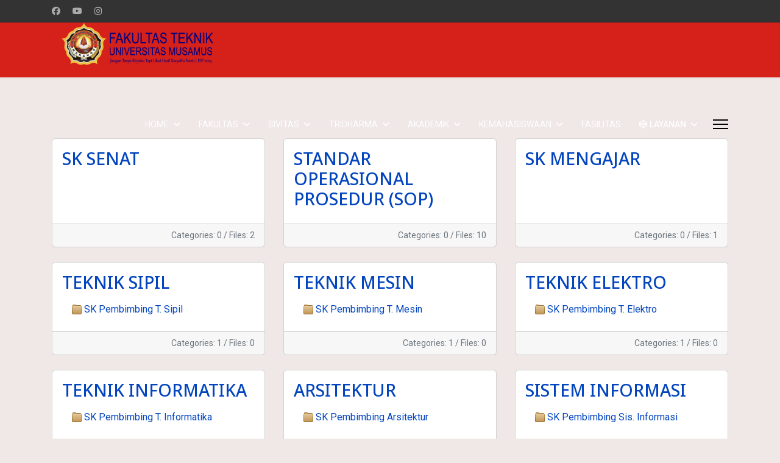

--- FILE ---
content_type: text/html; charset=utf-8
request_url: https://fatek.unmus.ac.id/index.php/layanan/layout-builder
body_size: 9768
content:

<!doctype html>
<html lang="en-gb" dir="ltr">
	<head>
		
		<meta name="viewport" content="width=device-width, initial-scale=1, shrink-to-fit=no">
		<meta charset="utf-8">
	<meta name="generator" content="Joomla! - Open Source Content Management">
	<title>Download</title>
	<link href="/images/meraukemusamuslogo---copy.png" rel="icon" type="image/png">
	<link href="https://fatek.unmus.ac.id/index.php/component/finder/search?format=opensearch&amp;Itemid=101" rel="search" title="OpenSearch Fakultas Teknik Universitas Musamus" type="application/opensearchdescription+xml">
<link href="/media/vendor/awesomplete/css/awesomplete.css?1.1.7" rel="stylesheet">
	<link href="/media/mod_jsvisit_counter/css/jvisit_counter.css?b403ac" rel="stylesheet">
	<link href="/media/vendor/joomla-custom-elements/css/joomla-alert.min.css?0.4.1" rel="stylesheet">
	<link href="/media/com_phocadownload/css/main/phocadownload.css" rel="stylesheet">
	<link href="/media/com_phocadownload/css/main/rating.css" rel="stylesheet">
	<link href="/media/com_phocadownload/css/custom/default.css" rel="stylesheet">
	<link href="//fonts.googleapis.com/css?family=Roboto:100,100i,200,200i,300,300i,400,400i,500,500i,600,600i,700,700i,800,800i,900,900i&amp;subset=latin&amp;display=swap" rel="stylesheet" media="none" onload="media=&quot;all&quot;">
	<link href="//fonts.googleapis.com/css?family=Overlock SC:100,100i,200,200i,300,300i,400,400i,500,500i,600,600i,700,700i,800,800i,900,900i&amp;subset=latin&amp;display=swap" rel="stylesheet" media="none" onload="media=&quot;all&quot;">
	<link href="//fonts.googleapis.com/css?family=Noto Sans:100,100i,200,200i,300,300i,400,400i,500,500i,600,600i,700,700i,800,800i,900,900i&amp;subset=latin&amp;display=swap" rel="stylesheet" media="none" onload="media=&quot;all&quot;">
	<link href="//fonts.googleapis.com/css?family=Open Sans:100,100i,200,200i,300,300i,400,400i,500,500i,600,600i,700,700i,800,800i,900,900i&amp;subset=latin&amp;display=swap" rel="stylesheet" media="none" onload="media=&quot;all&quot;">
	<link href="/templates/shaper_helixultimate/css/bootstrap.min.css" rel="stylesheet">
	<link href="/plugins/system/helixultimate/assets/css/system-j4.min.css" rel="stylesheet">
	<link href="/media/system/css/joomla-fontawesome.min.css?b403ac" rel="stylesheet">
	<link href="/templates/shaper_helixultimate/css/template.css" rel="stylesheet">
	<link href="/templates/shaper_helixultimate/css/presets/default.css" rel="stylesheet">
	<link href="/components/com_speasyimagegallery/assets/css/style-min.css" rel="stylesheet">
	<style>    /* mod jsvisit counter layout */
    .digit-0,.digit-1,.digit-2,.digit-3,.digit-4,.digit-5,.digit-6,.digit-7,.digit-8,.digit-9
               { width: 24px; height: 24px; background: url('https://fatek.unmus.ac.id/media/mod_jsvisit_counter/images/red.png') no-repeat top left; text-indent: -9999em; display: inline-block; }
    .digit-0 { background-position: 0px 0; }
    .digit-1 { background-position: -24px 0; }
    .digit-2 { background-position: -48px 0; }
    .digit-3 { background-position: -72px 0; }
    .digit-4 { background-position: -96px 0; }
    .digit-5 { background-position: -120px 0; }
    .digit-6 { background-position: -144px 0; }
    .digit-7 { background-position: -168px 0; }
    .digit-8 { background-position: -192px 0; }
    .digit-9 { background-position: -216px 0; }</style>
	<style>body{font-family: 'Roboto', sans-serif;font-size: 16px;line-height: 1.56;text-decoration: none;}
@media (min-width:768px) and (max-width:991px){body{font-size: 14px;}
}
@media (max-width:767px){body{font-size: 13px;}
}
</style>
	<style>h1{font-family: 'Overlock SC', sans-serif;text-decoration: none;}
</style>
	<style>h2{font-family: 'Noto Sans', sans-serif;text-decoration: none;}
</style>
	<style>h3{font-family: 'Noto Sans', sans-serif;text-decoration: none;}
</style>
	<style>h4{font-family: 'Noto Sans', sans-serif;text-decoration: none;}
</style>
	<style>h5{font-family: 'Open Sans', sans-serif;font-size: 18px;color: #000000;text-decoration: none;}
</style>
	<style>.logo-image {height:140px;}.logo-image-phone {height:140px;}</style>
	<style>@media(max-width: 992px) {.logo-image {height: 80px;}.logo-image-phone {height: 80px;}}</style>
	<style>@media(max-width: 576px) {.logo-image {height: 70px;}.logo-image-phone {height: 70px;}}</style>
<script src="/media/vendor/jquery/js/jquery.min.js?3.7.1"></script>
	<script src="/media/plg_system_jsvisit/js/jsvisit_agent.min.js?b403ac"></script>
	<script>jQuery(document).ready(function() { jsvisitCountVisitors(120,'/'); });</script>
	<script src="/media/legacy/js/jquery-noconflict.min.js?504da4"></script>
	<script type="application/json" class="joomla-script-options new">{"data":{"breakpoints":{"tablet":991,"mobile":480},"header":{"stickyOffset":"100"}},"joomla.jtext":{"MOD_FINDER_SEARCH_VALUE":"Search &hellip;","COM_FINDER_SEARCH_FORM_LIST_LABEL":"Search Results","JLIB_JS_AJAX_ERROR_OTHER":"An error has occurred while fetching the JSON data: HTTP %s status code.","JLIB_JS_AJAX_ERROR_PARSE":"A parse error has occurred while processing the following JSON data:<br><code style=\"color:inherit;white-space:pre-wrap;padding:0;margin:0;border:0;background:inherit;\">%s<\/code>","ERROR":"Error","MESSAGE":"Message","NOTICE":"Notice","WARNING":"Warning","JCLOSE":"Close","JOK":"OK","JOPEN":"Open"},"finder-search":{"url":"\/index.php\/component\/finder\/?task=suggestions.suggest&format=json&tmpl=component&Itemid=101"},"system.paths":{"root":"","rootFull":"https:\/\/fatek.unmus.ac.id\/","base":"","baseFull":"https:\/\/fatek.unmus.ac.id\/"},"csrf.token":"18a609ed1d3228a89412656985812d31"}</script>
	<script src="/media/system/js/core.min.js?a3d8f8"></script>
	<script src="/media/vendor/bootstrap/js/modal.min.js?5.3.8" type="module"></script>
	<script src="/media/vendor/bootstrap/js/alert.min.js?5.3.8" type="module"></script>
	<script src="/media/vendor/bootstrap/js/button.min.js?5.3.8" type="module"></script>
	<script src="/media/vendor/bootstrap/js/carousel.min.js?5.3.8" type="module"></script>
	<script src="/media/vendor/bootstrap/js/collapse.min.js?5.3.8" type="module"></script>
	<script src="/media/vendor/bootstrap/js/dropdown.min.js?5.3.8" type="module"></script>
	<script src="/media/vendor/bootstrap/js/offcanvas.min.js?5.3.8" type="module"></script>
	<script src="/media/vendor/bootstrap/js/popover.min.js?5.3.8" type="module"></script>
	<script src="/media/vendor/bootstrap/js/scrollspy.min.js?5.3.8" type="module"></script>
	<script src="/media/vendor/bootstrap/js/tab.min.js?5.3.8" type="module"></script>
	<script src="/media/vendor/bootstrap/js/toast.min.js?5.3.8" type="module"></script>
	<script src="/media/system/js/showon.min.js?e51227" type="module"></script>
	<script src="/media/vendor/awesomplete/js/awesomplete.min.js?1.1.7" defer></script>
	<script src="/media/com_finder/js/finder.min.js?755761" type="module"></script>
	<script src="/media/mod_menu/js/menu.min.js?b403ac" type="module"></script>
	<script src="/media/system/js/messages.min.js?9a4811" type="module"></script>
	<script src="/media/com_phocadownload/js/main.js?b403ac"></script>
	<script src="/templates/shaper_helixultimate/js/main.js"></script>
	<script src="/components/com_speasyimagegallery/assets/js/script-min.js"></script>
	<script src="/components/com_speasyimagegallery/assets/js/speasygallery-main.js"></script>
	<script>template="shaper_helixultimate";</script>
			</head>
	<body class="site helix-ultimate hu com_phocadownload com-phocadownload view-categories layout-default task-none itemid-125 en-gb ltr layout-fluid offcanvas-init offcanvs-position-right">

		
		
		<div class="body-wrapper">
			<div class="body-innerwrapper">
				

<div id="sp-top-bar">
	<div class="container">
		<div class="container-inner">
			<div class="row">
				<div id="sp-top1" class="col-lg-6">
					<div class="sp-column text-center text-lg-start">
													<ul class="social-icons"><li class="social-icon-facebook"><a target="_blank" rel="noopener noreferrer" href="#" aria-label="Facebook"><span class="fab fa-facebook" aria-hidden="true"></span></a></li><li class="social-icon-youtube"><a target="_blank" rel="noopener noreferrer" href="#" aria-label="Youtube"><span class="fab fa-youtube" aria-hidden="true"></span></a></li><li class="social-icon-instagram"><a target="_blank" rel="noopener noreferrer" href="#" aria-label="Instagram"><span class="fab fa-instagram" aria-hidden="true"></span></a></li></ul>						
												
					</div>
				</div>

				<div id="sp-top2" class="col-lg-6">
					<div class="sp-column text-center text-lg-end">
						
																									
					</div>
				</div>
			</div>
		</div>
	</div>
</div>

<header id="sp-header">
	<div class="container">
		<div class="container-inner">
			<div class="row align-items-center">

				<!-- Left toggler if left/offcanvas -->
				
				<!-- Logo -->
				<div id="sp-logo" class="col-auto">
					<div class="sp-column">
						<div class="logo"><a href="/">
				<img class='logo-image '
					srcset='https://fatek.unmus.ac.id/images/teknik1.png 1x'
					src='https://fatek.unmus.ac.id/images/teknik1.png'
					height='140'
					alt='Fakultas Teknik Universitas Musamus'
				/>
				</a></div>						
					</div>
				</div>

				<!-- Menu -->
				<div id="sp-menu" class="col-auto flex-auto">
					<div class="sp-column d-flex justify-content-end align-items-center">
						<nav class="sp-megamenu-wrapper d-flex" role="navigation" aria-label="navigation"><ul class="sp-megamenu-parent menu-animation-fade-down d-none d-lg-block"><li class="sp-menu-item sp-has-child"><a   href="/index.php"  >HOME</a><div class="sp-dropdown sp-dropdown-main sp-menu-right" style="width: 180px;"><div class="sp-dropdown-inner"><ul class="sp-dropdown-items"><li class="sp-menu-item"><a   href="/index.php/home/tentang"  >Tentang</a></li><li class="sp-menu-item"><a   href="/index.php/home/struktur-organisasi"  >Struktur Organisasi</a></li><li class="sp-menu-item"><a   href="/index.php/home/kontak"  >Kontak</a></li></ul></div></div></li><li class="sp-menu-item sp-has-child"><a   href="#"  >FAKULTAS</a><div class="sp-dropdown sp-dropdown-main sp-menu-right" style="width: 180px;"><div class="sp-dropdown-inner"><ul class="sp-dropdown-items"><li class="sp-menu-item"><a   href="/index.php/fakultas/renstra-fatek-unmus"  >RENSTRA FATEK UNMUS</a></li><li class="sp-menu-item"><a   href="#"  >RENOP FATEK UNMUS</a></li><li class="sp-menu-item sp-has-child"><a   href="/index.php/fakultas/akreditasi"  >AKREDITASI</a><div class="sp-dropdown sp-dropdown-sub sp-menu-right" style="width: 180px;"><div class="sp-dropdown-inner"><ul class="sp-dropdown-items"><li class="sp-menu-item"><a   href="#"  >DOKUMEN WAJIB LAM TEKNIK</a></li><li class="sp-menu-item"><a   href="#"  >DOKUMEN WAJIB LAM INFOKOM</a></li><li class="sp-menu-item"><a   href="#"  >DOKUMEN WAJIB BAN PT</a></li></ul></div></div></li><li class="sp-menu-item"><a   href="#"  >LAPORAN KEGIATAN</a></li><li class="sp-menu-item"><a  rel="noopener noreferrer" href="https://drive.google.com/drive/folders/15Wh5an2dCJ27FyWtwca9BJ1kKu8jRDU3" target="_blank"  >SOP FATEK</a></li></ul></div></div></li><li class="sp-menu-item sp-has-child"><a   href="#"  >SIVITAS</a><div class="sp-dropdown sp-dropdown-main sp-menu-right" style="width: 180px;"><div class="sp-dropdown-inner"><ul class="sp-dropdown-items"><li class="sp-menu-item"><a   href="/index.php/sivitas/dosen"  >Dosen</a></li><li class="sp-menu-item"><a   href="/index.php/sivitas/tenaga-administrasi"  >Tenaga Administrasi</a></li></ul></div></div></li><li class="sp-menu-item sp-has-child"><a   href="#"  >TRIDHARMA</a><div class="sp-dropdown sp-dropdown-main sp-menu-right" style="width: 180px;"><div class="sp-dropdown-inner"><ul class="sp-dropdown-items"><li class="sp-menu-item"><a   href="/index.php/tridharma2/penelitian"  >Penelitian</a></li><li class="sp-menu-item"><a   href="/index.php/tridharma2/pendidikan"  >Pendidikan</a></li><li class="sp-menu-item"><a   href="/index.php/tridharma2/pengabdian-masyarakat"  >Pengabdian Masyarakat</a></li></ul></div></div></li><li class="sp-menu-item sp-has-child"><a   href="#"  >AKADEMIK</a><div class="sp-dropdown sp-dropdown-main sp-menu-right" style="width: 180px;"><div class="sp-dropdown-inner"><ul class="sp-dropdown-items"><li class="sp-menu-item"><a   href="/index.php/akademik/program-studi"  >Program Studi</a></li><li class="sp-menu-item"><a   href="/index.php/akademik/informasi-akademik"  >Informasi Akademik</a></li><li class="sp-menu-item sp-has-child"><a   href="#"  >Kerjasama</a><div class="sp-dropdown sp-dropdown-sub sp-menu-right" style="width: 180px;"><div class="sp-dropdown-inner"><ul class="sp-dropdown-items"><li class="sp-menu-item"><a  rel="noopener noreferrer" href="/index.php/akademik/kerjasama/tahun-2012" target="_blank"  >Tahun 2012</a></li><li class="sp-menu-item"><a   href="/index.php/akademik/kerjasama/tahun-2013"  >Tahun 2013</a></li><li class="sp-menu-item"><a   href="/index.php/akademik/kerjasama/tahun-2014"  >Tahun 2014</a></li><li class="sp-menu-item"><a   href="/index.php/akademik/kerjasama/tahun-2015"  >Tahun 2015</a></li><li class="sp-menu-item"><a   href="/index.php/akademik/kerjasama/tahun-2016"  >Tahun 2016</a></li><li class="sp-menu-item"><a   href="/index.php/akademik/kerjasama/tahun-2017"  >Tahun 2017</a></li><li class="sp-menu-item"><a   href="/index.php/akademik/kerjasama/tahun-2018"  >Tahun 2018</a></li><li class="sp-menu-item"><a   href="/index.php/akademik/kerjasama/tahun-2019"  >Tahun 2019</a></li><li class="sp-menu-item"><a   href="/index.php/akademik/kerjasama/tahun-2020"  >Tahun 2020</a></li><li class="sp-menu-item"><a   href="/index.php/akademik/kerjasama/tahun-2021"  >Tahun 2021</a></li><li class="sp-menu-item"><a   href="/index.php/akademik/kerjasama/tahun-2022"  >Tahun 2022</a></li></ul></div></div></li><li class="sp-menu-item"><a  rel="noopener noreferrer" href="http://118.97.36.18:50/sipeter_2023/index.php?id=dataskripsi" target="_blank"  >Jadwal Ujian</a></li><li class="sp-menu-item sp-has-child"><a  rel="noopener noreferrer" href="#" target="_blank"  >Data Akademik</a><div class="sp-dropdown sp-dropdown-sub sp-menu-right" style="width: 180px;"><div class="sp-dropdown-inner"><ul class="sp-dropdown-items"><li class="sp-menu-item"><a  rel="noopener noreferrer" href="http://118.97.36.18:50/dak_fatek/public.php?service=files&t=85912edb43f0e456f943030476c9bb7e" target="_blank"  >DAK 2021</a></li><li class="sp-menu-item"><a  rel="noopener noreferrer" href="http://118.97.36.18:50/dak_fatek/public.php?service=files&t=e3994386eac7c76eea8c20cdb3341821" target="_blank"  >DAK 2022</a></li><li class="sp-menu-item"><a  rel="noopener noreferrer" href="http://118.97.36.18:50/dak_fatek/public.php?service=files&t=6fc09b3ce4b7a066bb66a00d4f3b45f4" target="_blank"  >DAK 2023</a></li></ul></div></div></li></ul></div></div></li><li class="sp-menu-item sp-has-child"><a   href="#"  >KEMAHASISWAAN</a><div class="sp-dropdown sp-dropdown-main sp-menu-right" style="width: 180px;"><div class="sp-dropdown-inner"><ul class="sp-dropdown-items"><li class="sp-menu-item"><a   href="/index.php/kemahasiswaan/bem-fakultas"  >Bem Fakultas</a></li></ul></div></div></li><li class="sp-menu-item"><a   href="#"  >FASILITAS</a></li><li class="sp-menu-item sp-has-child active"><a   href="#"  ><span class="fab fa-codepen"></span> LAYANAN</a><div class="sp-dropdown sp-dropdown-main sp-dropdown-mega sp-menu-full container" style=""><div class="sp-dropdown-inner"><div class="row"><div class="col-sm-3"><ul class="sp-mega-group"><li class="item-122 menu_item item-header"><a  class="sp-group-title" href="#"  >Core Features</a><ul class="sp-mega-group-child sp-dropdown-items"><li class="sp-menu-item"><a   href="/index.php/layanan/core-features/event"  >EVENT</a></li></ul></li></ul></div><div class="col-sm-3"><ul class="sp-mega-group"><li class="item-125 menu_item item-header"><a aria-current="page" class="sp-group-title" href="/index.php/layanan/layout-builder"  >Download</a><ul class="sp-mega-group-child sp-dropdown-items"><li class="sp-menu-item"><a   href="/index.php/layanan/layout-builder/direktori"  >DIREKTORI FATEK</a></li><li class="sp-menu-item"><a  rel="noopener noreferrer" href="https://drive.google.com/drive/folders/12t1IxftU4lBILBImAzvljRgrMOyZNxTa" target="_blank"  >DRIVE FATEK</a></li></ul></li></ul></div><div class="col-sm-3"><ul class="sp-mega-group"><li class="item-124 menu_item item-header"><a  class="sp-group-title" href="#"  >Quesioner</a><ul class="sp-mega-group-child sp-dropdown-items"><li class="sp-menu-item sp-has-child"><a   href="#"  >INSTRUMEN MONEV</a><div class="sp-dropdown sp-dropdown-sub sp-menu-right" style="width: 180px;"><div class="sp-dropdown-inner"><ul class="sp-dropdown-items"><li class="sp-menu-item"><a  rel="noopener noreferrer" href="https://forms.gle/LWHjvhXbeo49WJhx5" target="_blank"  >PEMBELAJARAN TENGAH SEM.GENAP T.A 2022/2023</a></li><li class="sp-menu-item"><a   href="https://forms.gle/AZxRtFWM9MuZXQwu6"  > PEMBELAJARAN AKHIR SEM.GENAP T.A 2022/2023</a></li><li class="sp-menu-item"><a   href="https://forms.gle/JsCiqXuGimEhzpZq6"  >PEMBELAJARAN TENGAH SEM.GANJIL T.A 2023/2024</a></li></ul></div></div></li></ul></li></ul></div><div class="col-sm-3"><ul class="sp-mega-group"><li class="item-123 menu_item item-header"><a  class="sp-group-title" href="#"  >APLIKASI TERKAIT</a><ul class="sp-mega-group-child sp-dropdown-items"><li class="sp-menu-item"><a  rel="noopener noreferrer" href="https://sso.unmus.ac.id/" target="_blank"  >SSO UNMUS</a></li><li class="sp-menu-item"><a   href="http://sister.unmus.ac.id/auth/login"  >SISTER UNMUS</a></li></ul></li></ul></div></div><div class="row"><div class="col-sm-3"><ul class="sp-mega-group"><li class="item-96 module "><div class="sp-module "><h3 class="sp-module-title">FATEK UNMUS</h3><div class="sp-module-content">
<div id="mod-custom96" class="mod-custom custom">
    <p><img src="/images/meraukemusamuslogo---copy.png" width="316" height="316" loading="lazy" data-path="local-images:/meraukemusamuslogo---copy.png" /></p></div>
</div></div></li></ul></div><div class="col-sm-3"><ul class="sp-mega-group"><li class="item-98 module "><div class="sp-module "><h3 class="sp-module-title">Latest Articles</h3><div class="sp-module-content"><ul class="mod-articleslatest latestnews mod-list">
    <li itemscope itemtype="https://schema.org/Article">
        <a href="/index.php/layanan/others-features/blog/rapat-pembahasan-dupak-selingkung-fakultas-teknik" itemprop="url">
            <span itemprop="name">
                Rapat Pembahasan DUPAK Fakultas Teknik            </span>
            <span>06 April 2023</span>
        </a>
    </li>
    <li itemscope itemtype="https://schema.org/Article">
        <a href="/index.php/layanan/others-features/blog/rapat-koordinasi-pengelola-jurnal-selingkung-fakultas-teknik" itemprop="url">
            <span itemprop="name">
                Rapat Koordinasi Pengelola Jurnal Selingkung Fakultas Teknik            </span>
            <span>04 April 2023</span>
        </a>
    </li>
</ul>
</div></div></li></ul></div><div class="col-sm-3"><ul class="sp-mega-group"><li class="item-147 menu_item item-header"><a  class="sp-group-title" href="#"  >Program Studi / Jurusan</a><ul class="sp-mega-group-child sp-dropdown-items"><li class="sp-menu-item"><a   href="/index.php/layanan/prodijur/teknik-sipil"  >TEKNIK SIPIL</a></li><li class="sp-menu-item"><a   href="/index.php/layanan/prodijur/teknik-mesin"  >TEKNIK MESIN</a></li><li class="sp-menu-item"><a   href="/index.php/layanan/prodijur/teknik-elektro"  >TEKNIK ELEKTRO</a></li><li class="sp-menu-item"><a   href="/index.php/layanan/prodijur/teknik-informatika"  >TEKNIK INFORMATIKA</a></li><li class="sp-menu-item"><a   href="/index.php/layanan/prodijur/arsitektur"  >ARSITEKTUR</a></li><li class="sp-menu-item"><a   href="/index.php/layanan/prodijur/sistem-informasi"  >SISTEM INFORMASI</a></li></ul></li></ul></div><div class="col-sm-3"><ul class="sp-mega-group"><li class="item-148 menu_item item-header"><a  class="sp-group-title" href="#"  >Features Article</a><ul class="sp-mega-group-child sp-dropdown-items"><li class="sp-menu-item"><a   href="/index.php/layanan/others-features/blog"  >BERITA</a></li><li class="sp-menu-item"><a   href="/index.php/layanan/others-features/pengumuman"  >PENGUMUMAN</a></li></ul></li></ul></div></div></div></div></li></ul></nav>						

						<!-- Related Modules -->
						<div class="d-none d-lg-flex header-modules align-items-center">
							
													</div>

						<!-- Right toggler  -->
													
  <a id="offcanvas-toggler"
     class="offcanvas-toggler-secondary offcanvas-toggler-right d-flex align-items-center"
     href="#"
     aria-label="Menu"
     title="Menu">
     <div class="burger-icon"><span></span><span></span><span></span></div>
  </a>											</div>
				</div>
			</div>
		</div>
	</div>
</header>
				<main id="sp-main">
					
<section id="sp-page-title" >

				
	
<div class="row">
	<div id="sp-title" class="col-lg-12 "><div class="sp-column "></div></div></div>
				
	</section>

<section id="sp-main-body" >

										<div class="container">
					<div class="container-inner">
						
	
<div class="row">
	
<div id="sp-component" class="col-lg-12 ">
	<div class="sp-column ">
		<div id="system-message-container" aria-live="polite"></div>


		
		<div id="phoca-dl-categories-box" class="pd-categories-view"> <div class="row row-cols-1 row-cols-md-3 g-4"> <div class="col"><div class="card h-100"><div class="card-body"><h3 class="card-title"><a href="/index.php/layanan/layout-builder/7-sk-senat">SK SENAT</a></h3></div><div class="card-footer pd-categories-card"><small class="text-muted float-end"><span class="pd-categories-number">Categories: 0</span><span class="pd-sep-number">&nbsp;/&nbsp;</span><span class="pd-files-number">Files: 2</span></small></div></div></div><div class="col"><div class="card h-100"><div class="card-body"><h3 class="card-title"><a href="/index.php/layanan/layout-builder/8-standar-operasional-prosedur-sop">STANDAR OPERASIONAL PROSEDUR (SOP)</a></h3></div><div class="card-footer pd-categories-card"><small class="text-muted float-end"><span class="pd-categories-number">Categories: 0</span><span class="pd-sep-number">&nbsp;/&nbsp;</span><span class="pd-files-number">Files: 10</span></small></div></div></div><div class="col"><div class="card h-100"><div class="card-body"><h3 class="card-title"><a href="/index.php/layanan/layout-builder/9-sk-mengajar">SK MENGAJAR</a></h3></div><div class="card-footer pd-categories-card"><small class="text-muted float-end"><span class="pd-categories-number">Categories: 0</span><span class="pd-sep-number">&nbsp;/&nbsp;</span><span class="pd-files-number">Files: 1</span></small></div></div></div><div class="col"><div class="card h-100"><div class="card-body"><h3 class="card-title"><a href="/index.php/layanan/layout-builder/11-teknik-sipil">TEKNIK SIPIL</a></h3><ul class="list-group list-group-flush"><li class="list-group-item"><span class="pd-subcategory"></span><a href="/index.php/layanan/layout-builder/11-teknik-sipil/1-sk-pembimbing-t-sipil">SK Pembimbing T. Sipil</a></li></ul></div><div class="card-footer pd-categories-card"><small class="text-muted float-end"><span class="pd-categories-number">Categories: 1</span><span class="pd-sep-number">&nbsp;/&nbsp;</span><span class="pd-files-number">Files: 0</span></small></div></div></div><div class="col"><div class="card h-100"><div class="card-body"><h3 class="card-title"><a href="/index.php/layanan/layout-builder/12-teknik-mesin">TEKNIK MESIN</a></h3><ul class="list-group list-group-flush"><li class="list-group-item"><span class="pd-subcategory"></span><a href="/index.php/layanan/layout-builder/12-teknik-mesin/2-sk-pembimbing-t-mesin">SK Pembimbing T. Mesin</a></li></ul></div><div class="card-footer pd-categories-card"><small class="text-muted float-end"><span class="pd-categories-number">Categories: 1</span><span class="pd-sep-number">&nbsp;/&nbsp;</span><span class="pd-files-number">Files: 0</span></small></div></div></div><div class="col"><div class="card h-100"><div class="card-body"><h3 class="card-title"><a href="/index.php/layanan/layout-builder/13-teknik-elektro">TEKNIK ELEKTRO</a></h3><ul class="list-group list-group-flush"><li class="list-group-item"><span class="pd-subcategory"></span><a href="/index.php/layanan/layout-builder/13-teknik-elektro/3-sk-pembimbing-t-elektro">SK Pembimbing T. Elektro</a></li></ul></div><div class="card-footer pd-categories-card"><small class="text-muted float-end"><span class="pd-categories-number">Categories: 1</span><span class="pd-sep-number">&nbsp;/&nbsp;</span><span class="pd-files-number">Files: 0</span></small></div></div></div><div class="col"><div class="card h-100"><div class="card-body"><h3 class="card-title"><a href="/index.php/layanan/layout-builder/14-teknik-informatika">TEKNIK INFORMATIKA</a></h3><ul class="list-group list-group-flush"><li class="list-group-item"><span class="pd-subcategory"></span><a href="/index.php/layanan/layout-builder/14-teknik-informatika/4-sk-pembimbing-t-informatika">SK Pembimbing T. Informatika</a></li></ul></div><div class="card-footer pd-categories-card"><small class="text-muted float-end"><span class="pd-categories-number">Categories: 1</span><span class="pd-sep-number">&nbsp;/&nbsp;</span><span class="pd-files-number">Files: 0</span></small></div></div></div><div class="col"><div class="card h-100"><div class="card-body"><h3 class="card-title"><a href="/index.php/layanan/layout-builder/15-arsitektur">ARSITEKTUR</a></h3><ul class="list-group list-group-flush"><li class="list-group-item"><span class="pd-subcategory"></span><a href="/index.php/layanan/layout-builder/15-arsitektur/5-sk-pembimbing-arsitektur">SK Pembimbing Arsitektur</a></li></ul></div><div class="card-footer pd-categories-card"><small class="text-muted float-end"><span class="pd-categories-number">Categories: 1</span><span class="pd-sep-number">&nbsp;/&nbsp;</span><span class="pd-files-number">Files: 0</span></small></div></div></div><div class="col"><div class="card h-100"><div class="card-body"><h3 class="card-title"><a href="/index.php/layanan/layout-builder/16-sistem-informasi">SISTEM INFORMASI</a></h3><ul class="list-group list-group-flush"><li class="list-group-item"><span class="pd-subcategory"></span><a href="/index.php/layanan/layout-builder/16-sistem-informasi/6-sk-pembimbing-sis-informasi">SK Pembimbing Sis. Informasi</a></li></ul></div><div class="card-footer pd-categories-card"><small class="text-muted float-end"><span class="pd-categories-number">Categories: 1</span><span class="pd-sep-number">&nbsp;/&nbsp;</span><span class="pd-files-number">Files: 0</span></small></div></div></div><div class="col"><div class="card h-100"><div class="card-body"><h3 class="card-title"><a href="/index.php/layanan/layout-builder/17-sk-dekan-tahun-2019">SK DEKAN TAHUN 2019</a></h3></div><div class="card-footer pd-categories-card"><small class="text-muted float-end"><span class="pd-categories-number">Categories: 0</span><span class="pd-sep-number">&nbsp;/&nbsp;</span><span class="pd-files-number">Files: 2</span></small></div></div></div><div class="col"><div class="card h-100"><div class="card-body"><h3 class="card-title"><a href="/index.php/layanan/layout-builder/18-dokumen">DOKUMEN</a></h3><ul class="list-group list-group-flush"><li class="list-group-item"><span class="pd-subcategory"></span><a href="/index.php/layanan/layout-builder/18-dokumen/19-form-berita-acara">Form Berita Acara</a></li></ul></div><div class="card-footer pd-categories-card"><small class="text-muted float-end"><span class="pd-categories-number">Categories: 1</span><span class="pd-sep-number">&nbsp;/&nbsp;</span><span class="pd-files-number">Files: 5</span></small></div></div></div><div class="col"><div class="card h-100"><div class="card-body"><h3 class="card-title"><a href="/index.php/layanan/layout-builder/20-sk-dan-sertifikat-akreditasi">SK DAN SERTIFIKAT AKREDITASI</a></h3></div><div class="card-footer pd-categories-card"><small class="text-muted float-end"><span class="pd-categories-number">Categories: 0</span><span class="pd-sep-number">&nbsp;/&nbsp;</span><span class="pd-files-number">Files: 17</span></small></div></div></div><div class="col"><div class="card h-100"><div class="card-body"><h3 class="card-title"><a href="/index.php/layanan/layout-builder/21-sk-gjm-dan-ujm">SK GJM DAN UJM</a></h3><ul class="list-group list-group-flush"><li class="list-group-item"><span class="pd-subcategory"></span><a href="/index.php/layanan/layout-builder/21-sk-gjm-dan-ujm/22-sk-ujm-tahun-2019">SK UJM DAN GJM TAHUN 2019</a></li><li class="list-group-item"><span class="pd-subcategory"></span><a href="/index.php/layanan/layout-builder/21-sk-gjm-dan-ujm/23-sk-ujm-tahun-2020">SK UJM DAN GJM TAHUN 2020</a></li><li class="list-group-item"><span class="pd-subcategory"></span><a href="/index.php/layanan/layout-builder/21-sk-gjm-dan-ujm/24-sk-ujm-tahun-2021">SK UJM DAN GJM TAHUN 2021</a></li><li class="list-group-item"><span class="pd-subcategory"></span><a href="/index.php/layanan/layout-builder/21-sk-gjm-dan-ujm/25-sk-ujm-dan-gjm-tahun-2022">SK UJM DAN GJM TAHUN 2022</a></li><li class="list-group-item"><span class="pd-subcategory"></span><a href="/index.php/layanan/layout-builder/21-sk-gjm-dan-ujm/26-sk-ujm-dan-gjm-tahun-2023">SK UJM DAN GJM TAHUN 2023</a></li><li class="list-group-item"><span class="pd-subcategory"></span><a href="/index.php/layanan/layout-builder/21-sk-gjm-dan-ujm/27-sk-ujm-dan-gjm-tahun-2018">SK UJM DAN GJM TAHUN 2018</a></li><li class="list-group-item"><span class="pd-subcategory"></span><a href="/index.php/layanan/layout-builder/21-sk-gjm-dan-ujm/28-sk-ujm-dan-gjm-tahun-2017">SK UJM DAN GJM TAHUN 2017</a></li><li class="list-group-item"><span class="pd-subcategory"></span><a href="/index.php/layanan/layout-builder/21-sk-gjm-dan-ujm/29-sk-ujm-dan-gjm-tahun-2016">SK UJM DAN GJM TAHUN 2016</a></li></ul></div><div class="card-footer pd-categories-card"><small class="text-muted float-end"><span class="pd-categories-number">Categories: 8</span><span class="pd-sep-number">&nbsp;/&nbsp;</span><span class="pd-files-number">Files: 22</span></small></div></div></div></div></div><div class="pd-cb"></div><div class="pd-cb">&nbsp;</div><div style="text-align:right;color:#ccc;display:block">Powered by <a href="https://www.phoca.cz/phocadownload">Phoca Download</a></div>

			</div>
</div>
</div>
											</div>
				</div>
						
	</section>

<section id="sp-bottom" >

						<div class="container">
				<div class="container-inner">
			
	
<div class="row">
	<div id="sp-bottom1" class="col-sm-col-sm-6 col-lg-3 "><div class="sp-column "><div class="sp-module "><h3 class="sp-module-title">Information</h3><div class="sp-module-content">
<div id="mod-custom93" class="mod-custom custom">
    <p><strong>FAKULTAS TEKNIK</strong></p>
<p>Jalan Kamizaun Mopah Lama Merauke 99611</p>
<p>Telepon 0971-325923 Faksimile 0971-325976</p>
<p>Email <u>fatek@unmus.ac.id</u></p></div>
</div></div></div></div><div id="sp-bottom3" class="col-lg-3 "><div class="sp-column "><div class="sp-module "><h3 class="sp-module-title">Visitor</h3><div class="sp-module-content">
<div class="jsvisitcounter">
<div class="boxed">
  <div class="table_row">
   <span class="table-cell33"><img src="https://fatek.unmus.ac.id/media/mod_jsvisit_counter/flags/id.png" title="4,008" alt="Indonesia" /></span>
   <span class="table-cell33">78.9%</span>
   <span class="table-cell33">Indonesia</span>
  </div>
   <div class="table_row">
   <span class="table-cell33"><img src="https://fatek.unmus.ac.id/media/mod_jsvisit_counter/flags/us.png" title="345" alt="United States of America" /></span>
   <span class="table-cell33">6.8%</span>
   <span class="table-cell33">United States of America</span>
  </div>
   <div class="table_row">
   <span class="table-cell33"><img src="https://fatek.unmus.ac.id/media/mod_jsvisit_counter/flags/sg.png" title="303" alt="Singapore" /></span>
   <span class="table-cell33">6.0%</span>
   <span class="table-cell33">Singapore</span>
  </div>
   <div class="table_row">
   <span class="table-cell33"><img src="https://fatek.unmus.ac.id/media/mod_jsvisit_counter/flags/zz.png" title="269" alt="Unknown" /></span>
   <span class="table-cell33">5.3%</span>
   <span class="table-cell33">Unknown</span>
  </div>
    <div class="table_row">
   <span class="table-cell33"><br /><strong>Total:</strong></span>
   <span class="table-cell33"><br /><strong>27</strong></span>
   <span class="table-cell33"><br /><strong>
	Countries</strong></span>
  </div>
 </div>
<div class="table" style="width: 90%;">
 <div class="counter"><span class="digit-0" title="5,084 Visits">0</span><span class="digit-0" title="5,084 Visits">0</span><span class="digit-5" title="5,084 Visits">5</span><span class="digit-0" title="5,084 Visits">0</span><span class="digit-8" title="5,084 Visits">8</span><span class="digit-4" title="5,084 Visits">4</span></div>
</div>

<div class='boxed' style='width: 85%;'>
 <div class="table_row">
   <span class="col-left">Today:</span>
   <span class="col-right">48</span>
  </div>
  
 <div class="table_row">
   <span class="col-left">Yesterday:</span>
   <span class="col-right">275</span>
  </div>

 
  <div class="table_row">
   <span class="col-left">Last Week:</span>
   <span class="col-right">291</span>
  </div>

  <div class="table_row">
   <span class="col-left">This Month:</span>
   <span class="col-right">758</span>
  </div>
 

 

 <div class="table_row">
   <span class="col-left">Total:</span>
   <span class="col-right">5,084</span>
  </div>
</div>
</div>
</div></div></div></div><div id="sp-bottom4" class="col-lg-6 "><div class="sp-column "><div class="sp-module "><h3 class="sp-module-title">Photos</h3><div class="sp-module-content">
<div class="mod-speasyimagegallery" id="mod-speasyimagegallery-91">
    <div class="speasyimagegallery-gallery clearfix" data-showtitle="1" data-showdescription="1" data-showcounter="1">
  <div class="speasyimagegallery-row clearfix"><div class="speasyimagegallery-col-md-4 speasyimagegallery-col-sm-6 speasyimagegallery-col-xs-4"><a class="speasyimagegallery-gallery-item" href="/images/speasyimagegallery/albums/1/images/keg-praktikum-pengelasan-2.jpeg" data-title="Keg Praktikum Pengelasan 2"
    data-desc="">
    <div>
        <img src="/images/speasyimagegallery/albums/1/images/keg-praktikum-pengelasan-2_thumb.jpeg" title="Keg Praktikum Pengelasan 2" alt="Keg Praktikum Pengelasan 2">
        <div class="speasyimagegallery-gallery-item-content">
            <span class="speasyimagegallery-gallery-item-title">Keg Praktikum Pengelasan 2</span>
        </div>
    </div>
</a></div><div class="speasyimagegallery-col-md-4 speasyimagegallery-col-sm-6 speasyimagegallery-col-xs-4"><a class="speasyimagegallery-gallery-item" href="/images/speasyimagegallery/albums/1/images/hall-lab-tm.jpeg" data-title="Hall Lab Tm"
    data-desc="">
    <div>
        <img src="/images/speasyimagegallery/albums/1/images/hall-lab-tm_thumb.jpeg" title="Hall Lab Tm" alt="Hall Lab Tm">
        <div class="speasyimagegallery-gallery-item-content">
            <span class="speasyimagegallery-gallery-item-title">Hall Lab Tm</span>
        </div>
    </div>
</a></div><div class="speasyimagegallery-col-md-4 speasyimagegallery-col-sm-6 speasyimagegallery-col-xs-4"><a class="speasyimagegallery-gallery-item" href="/images/speasyimagegallery/albums/1/images/keg-praktikum.jpeg" data-title="Keg Praktikum"
    data-desc="">
    <div>
        <img src="/images/speasyimagegallery/albums/1/images/keg-praktikum_thumb.jpeg" title="Keg Praktikum" alt="Keg Praktikum">
        <div class="speasyimagegallery-gallery-item-content">
            <span class="speasyimagegallery-gallery-item-title">Keg Praktikum</span>
        </div>
    </div>
</a></div></div>  </div>
</div>
</div></div></div></div></div>
							</div>
			</div>
			
	</section>

<footer id="sp-footer" >

						<div class="container">
				<div class="container-inner">
			
	
<div class="row">
	<div id="sp-footer1" class="col-lg-12 "><div class="sp-column "><span class="sp-copyright">© 2026 Fakultas Teknik Universitas Musamus.</span></div></div></div>
							</div>
			</div>
			
	</footer>
				</main>
			</div>
		</div>

		<!-- Off Canvas Menu -->
		<div class="offcanvas-overlay"></div>
		<!-- Rendering the offcanvas style -->
		<!-- If canvas style selected then render the style -->
		<!-- otherwise (for old templates) attach the offcanvas module position -->
					<div class="offcanvas-menu border-menu " tabindex="-1" inert>
	<div class="d-flex align-items-center justify-content-between p-3 pt-4">
				<a href="#" class="close-offcanvas" role="button" aria-label="Close Off-canvas">
			<div class="burger-icon" aria-hidden="true">
				<span></span>
				<span></span>
				<span></span>
			</div>
		</a>
	</div>
	<div class="offcanvas-inner">
		<div class="d-flex header-modules mb-3">
							<div class="sp-module "><div class="sp-module-content">
<form class="mod-finder js-finder-searchform form-search" action="/index.php/component/finder/search?Itemid=101" method="get" role="search">
    <label for="mod-finder-searchword-canvas" class="visually-hidden finder">Search</label><input type="text" name="q" id="mod-finder-searchword-canvas" class="js-finder-search-query form-control" value="" placeholder="Search &hellip;">
            <input type="hidden" name="Itemid" value="101"></form>
</div></div>			
							<div class="sp-module">
<a class="sp-sign-in" href="/index.php/component/users/login?Itemid=101" ><span class="far fa-user me-1" aria-hidden="true"></span><span class="signin-text d-none d-lg-inline-block">Sign In</span></a>
</div>					</div>
		
					<div class="sp-module "><div class="sp-module-content"><ul class="mod-menu mod-list menu nav-pills">
<li class="item-101 default menu-deeper menu-parent"><a href="/index.php" >HOME<span class="menu-toggler"></span></a><ul class="mod-menu__sub list-unstyled small menu-child"><li class="item-107"><a href="/index.php/home/tentang" >Tentang</a></li><li class="item-300"><a href="/index.php/home/struktur-organisasi" >Struktur Organisasi</a></li><li class="item-301"><a href="/index.php/home/kontak" >Kontak</a></li></ul></li><li class="item-336 menu-deeper menu-parent"><a href="#" >FAKULTAS<span class="menu-toggler"></span></a><ul class="mod-menu__sub list-unstyled small menu-child"><li class="item-338"><a href="/index.php/fakultas/renstra-fatek-unmus" >RENSTRA FATEK UNMUS</a></li><li class="item-339"><a href="#" >RENOP FATEK UNMUS</a></li><li class="item-337 menu-deeper menu-parent"><a href="/index.php/fakultas/akreditasi" >AKREDITASI<span class="menu-toggler"></span></a><ul class="mod-menu__sub list-unstyled small menu-child"><li class="item-340"><a href="#" >DOKUMEN WAJIB LAM TEKNIK</a></li><li class="item-341"><a href="#" >DOKUMEN WAJIB LAM INFOKOM</a></li><li class="item-342"><a href="#" >DOKUMEN WAJIB BAN PT</a></li></ul></li><li class="item-343"><a href="#" >LAPORAN KEGIATAN</a></li><li class="item-344"><a href="https://drive.google.com/drive/folders/15Wh5an2dCJ27FyWtwca9BJ1kKu8jRDU3" target="_blank" rel="noopener noreferrer">SOP FATEK</a></li></ul></li><li class="item-246 menu-deeper menu-parent"><a href="#" >SIVITAS<span class="menu-toggler"></span></a><ul class="mod-menu__sub list-unstyled small menu-child"><li class="item-247"><a href="/index.php/sivitas/dosen" >Dosen</a></li><li class="item-248"><a href="/index.php/sivitas/tenaga-administrasi" >Tenaga Administrasi</a></li></ul></li><li class="item-259 menu-deeper menu-parent"><a href="#" >TRIDHARMA<span class="menu-toggler"></span></a><ul class="mod-menu__sub list-unstyled small menu-child"><li class="item-261"><a href="/index.php/tridharma2/penelitian" >Penelitian</a></li><li class="item-262"><a href="/index.php/tridharma2/pendidikan" >Pendidikan</a></li><li class="item-263"><a href="/index.php/tridharma2/pengabdian-masyarakat" >Pengabdian Masyarakat</a></li></ul></li><li class="item-249 menu-deeper menu-parent"><a href="#" >AKADEMIK<span class="menu-toggler"></span></a><ul class="mod-menu__sub list-unstyled small menu-child"><li class="item-250"><a href="/index.php/akademik/program-studi" >Program Studi</a></li><li class="item-251"><a href="/index.php/akademik/informasi-akademik" >Informasi Akademik</a></li><li class="item-324 menu-deeper menu-parent"><a href="#" >Kerjasama<span class="menu-toggler"></span></a><ul class="mod-menu__sub list-unstyled small menu-child"><li class="item-325"><a href="/index.php/akademik/kerjasama/tahun-2012" target="_blank">Tahun 2012</a></li><li class="item-326"><a href="/index.php/akademik/kerjasama/tahun-2013" >Tahun 2013</a></li><li class="item-327"><a href="/index.php/akademik/kerjasama/tahun-2014" >Tahun 2014</a></li><li class="item-328"><a href="/index.php/akademik/kerjasama/tahun-2015" >Tahun 2015</a></li><li class="item-329"><a href="/index.php/akademik/kerjasama/tahun-2016" >Tahun 2016</a></li><li class="item-330"><a href="/index.php/akademik/kerjasama/tahun-2017" >Tahun 2017</a></li><li class="item-331"><a href="/index.php/akademik/kerjasama/tahun-2018" >Tahun 2018</a></li><li class="item-332"><a href="/index.php/akademik/kerjasama/tahun-2019" >Tahun 2019</a></li><li class="item-333"><a href="/index.php/akademik/kerjasama/tahun-2020" >Tahun 2020</a></li><li class="item-334"><a href="/index.php/akademik/kerjasama/tahun-2021" >Tahun 2021</a></li><li class="item-335"><a href="/index.php/akademik/kerjasama/tahun-2022" >Tahun 2022</a></li></ul></li><li class="item-345"><a href="http://118.97.36.18:50/sipeter_2023/index.php?id=dataskripsi" target="_blank" rel="noopener noreferrer">Jadwal Ujian</a></li><li class="item-346 menu-deeper menu-parent"><a href="#" target="_blank" rel="noopener noreferrer">Data Akademik<span class="menu-toggler"></span></a><ul class="mod-menu__sub list-unstyled small menu-child"><li class="item-347"><a href="http://118.97.36.18:50/dak_fatek/public.php?service=files&amp;t=85912edb43f0e456f943030476c9bb7e" target="_blank" rel="noopener noreferrer">DAK 2021</a></li><li class="item-348"><a href="http://118.97.36.18:50/dak_fatek/public.php?service=files&amp;t=e3994386eac7c76eea8c20cdb3341821" target="_blank" rel="noopener noreferrer">DAK 2022</a></li><li class="item-349"><a href="http://118.97.36.18:50/dak_fatek/public.php?service=files&amp;t=6fc09b3ce4b7a066bb66a00d4f3b45f4" target="_blank" rel="noopener noreferrer">DAK 2023</a></li></ul></li></ul></li><li class="item-108 menu-deeper menu-parent"><a href="#" >KEMAHASISWAAN<span class="menu-toggler"></span></a><ul class="mod-menu__sub list-unstyled small menu-child"><li class="item-264"><a href="/index.php/kemahasiswaan/bem-fakultas" >Bem Fakultas</a></li></ul></li><li class="item-260"><a href="#" >FASILITAS</a></li><li class="item-121 active menu-deeper menu-parent"><a href="#" >LAYANAN<span class="menu-toggler"></span></a><ul class="mod-menu__sub list-unstyled small menu-child"><li class="item-122 menu-deeper menu-parent"><a href="#" >Core Features<span class="menu-toggler"></span></a><ul class="mod-menu__sub list-unstyled small menu-child"><li class="item-268"><a href="/index.php/layanan/core-features/event" >EVENT</a></li></ul></li><li class="item-125 current active menu-deeper menu-parent"><a href="/index.php/layanan/layout-builder" aria-current="location">Download<span class="menu-toggler"></span></a><ul class="mod-menu__sub list-unstyled small menu-child"><li class="item-282"><a href="/index.php/layanan/layout-builder/direktori" >DIREKTORI FATEK</a></li><li class="item-319"><a href="https://drive.google.com/drive/folders/12t1IxftU4lBILBImAzvljRgrMOyZNxTa" target="_blank" rel="noopener noreferrer">DRIVE FATEK</a></li></ul></li><li class="item-124 menu-deeper menu-parent"><a href="#" >Quesioner<span class="menu-toggler"></span></a><ul class="mod-menu__sub list-unstyled small menu-child"><li class="item-320 menu-deeper menu-parent"><a href="#" >INSTRUMEN MONEV<span class="menu-toggler"></span></a><ul class="mod-menu__sub list-unstyled small menu-child"><li class="item-321"><a href="https://forms.gle/LWHjvhXbeo49WJhx5" target="_blank" rel="noopener noreferrer">PEMBELAJARAN TENGAH SEM.GENAP T.A 2022/2023</a></li><li class="item-350"><a href="https://forms.gle/AZxRtFWM9MuZXQwu6" > PEMBELAJARAN AKHIR SEM.GENAP T.A 2022/2023</a></li><li class="item-351"><a href="https://forms.gle/JsCiqXuGimEhzpZq6" >PEMBELAJARAN TENGAH SEM.GANJIL T.A 2023/2024</a></li></ul></li></ul></li><li class="item-123 menu-deeper menu-parent"><a href="#" >APLIKASI TERKAIT<span class="menu-toggler"></span></a><ul class="mod-menu__sub list-unstyled small menu-child"><li class="item-322"><a href="https://sso.unmus.ac.id/" target="_blank" rel="noopener noreferrer">SSO UNMUS</a></li><li class="item-323"><a href="http://sister.unmus.ac.id/auth/login" >SISTER UNMUS</a></li></ul></li><li class="item-147 menu-deeper menu-parent"><a href="#" >Program Studi / Jurusan<span class="menu-toggler"></span></a><ul class="mod-menu__sub list-unstyled small menu-child"><li class="item-252"><a href="/index.php/layanan/prodijur/teknik-sipil" >TEKNIK SIPIL</a></li><li class="item-253"><a href="/index.php/layanan/prodijur/teknik-mesin" >TEKNIK MESIN</a></li><li class="item-254"><a href="/index.php/layanan/prodijur/teknik-elektro" >TEKNIK ELEKTRO</a></li><li class="item-255"><a href="/index.php/layanan/prodijur/teknik-informatika" >TEKNIK INFORMATIKA</a></li><li class="item-256"><a href="/index.php/layanan/prodijur/arsitektur" >ARSITEKTUR</a></li><li class="item-257"><a href="/index.php/layanan/prodijur/sistem-informasi" >SISTEM INFORMASI</a></li></ul></li><li class="item-148 menu-deeper menu-parent"><a href="#" >Features Article<span class="menu-toggler"></span></a><ul class="mod-menu__sub list-unstyled small menu-child"><li class="item-115"><a href="/index.php/layanan/others-features/blog" >BERITA</a></li><li class="item-315"><a href="/index.php/layanan/others-features/pengumuman" >PENGUMUMAN</a></li></ul></li></ul></li></ul>
</div></div>		
		
					<div class="mb-4">
							</div>
		
					<ul class="social-icons"><li class="social-icon-facebook"><a target="_blank" rel="noopener noreferrer" href="#" aria-label="Facebook"><span class="fab fa-facebook" aria-hidden="true"></span></a></li><li class="social-icon-youtube"><a target="_blank" rel="noopener noreferrer" href="#" aria-label="Youtube"><span class="fab fa-youtube" aria-hidden="true"></span></a></li><li class="social-icon-instagram"><a target="_blank" rel="noopener noreferrer" href="#" aria-label="Instagram"><span class="fab fa-instagram" aria-hidden="true"></span></a></li></ul>				
					
		
		<!-- custom module position -->
		
	</div>
</div>				

		
		

		<!-- Go to top -->
					<a href="#" class="sp-scroll-up" aria-label="Scroll to top"><span class="fas fa-angle-up" aria-hidden="true"></span></a>
					</body>
</html>